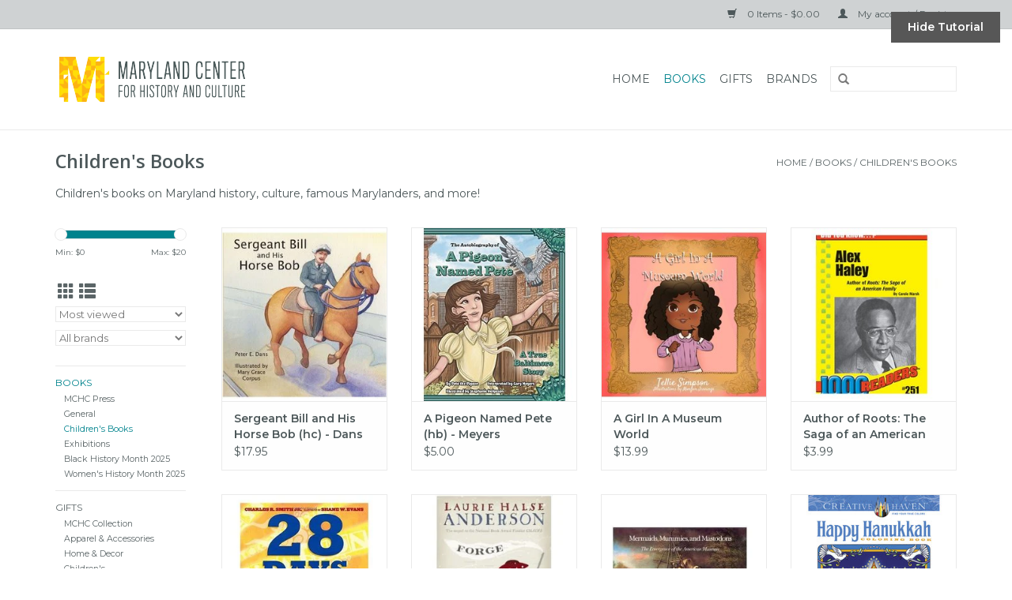

--- FILE ---
content_type: text/html;charset=utf-8
request_url: https://shop.mdhistory.org/books/childrens-books/
body_size: 6891
content:
<!DOCTYPE html>
<html lang="us">
  <head>
    <meta charset="utf-8"/>
<!-- [START] 'blocks/head.rain' -->
<!--

  (c) 2008-2026 Lightspeed Netherlands B.V.
  http://www.lightspeedhq.com
  Generated: 17-01-2026 @ 09:16:13

-->
<link rel="canonical" href="https://shop.mdhistory.org/books/childrens-books/"/>
<link rel="next" href="https://shop.mdhistory.org/books/childrens-books/page2.html"/>
<link rel="alternate" href="https://shop.mdhistory.org/index.rss" type="application/rss+xml" title="New products"/>
<meta name="robots" content="noodp,noydir"/>
<meta property="og:url" content="https://shop.mdhistory.org/books/childrens-books/?source=facebook"/>
<meta property="og:site_name" content="Maryland Center for History and Culture"/>
<meta property="og:title" content="Children&#039;s Books - Maryland Center for History and Culture"/>
<meta property="og:description" content="Children&#039;s books on Maryland history, culture, famous Marylanders, and more!"/>
<!--[if lt IE 9]>
<script src="https://cdn.shoplightspeed.com/assets/html5shiv.js?2025-02-20"></script>
<![endif]-->
<!-- [END] 'blocks/head.rain' -->
    <title>Children&#039;s Books - Maryland Center for History and Culture - Maryland Center for History and Culture</title>
    <meta name="description" content="Children&#039;s books on Maryland history, culture, famous Marylanders, and more!" />
    <meta name="keywords" content="children, books, history, culture, celebrities, maryland, baltimore, picture book, board book" />
    <meta http-equiv="X-UA-Compatible" content="IE=edge,chrome=1">
    <meta name="viewport" content="width=device-width, initial-scale=1.0">
    <meta name="apple-mobile-web-app-capable" content="yes">
    <meta name="apple-mobile-web-app-status-bar-style" content="black">
    <meta property="fb:app_id" content="966242223397117"/>


    <link rel="shortcut icon" href="https://cdn.shoplightspeed.com/shops/615187/themes/5119/v/86013/assets/favicon.ico?20200909125219" type="image/x-icon" />
    <link href='//fonts.googleapis.com/css?family=Montserrat:400,300,600' rel='stylesheet' type='text/css'>
    <link href='//fonts.googleapis.com/css?family=Open%20Sans:400,300,600' rel='stylesheet' type='text/css'>
    <link rel="shortcut icon" href="https://cdn.shoplightspeed.com/shops/615187/themes/5119/v/86013/assets/favicon.ico?20200909125219" type="image/x-icon" /> 
    <link rel="stylesheet" href="https://cdn.shoplightspeed.com/shops/615187/themes/5119/assets/bootstrap.css?20230607183443" />
    <link rel="stylesheet" href="https://cdn.shoplightspeed.com/shops/615187/themes/5119/assets/style.css?20230607183443" />    
    <link rel="stylesheet" href="https://cdn.shoplightspeed.com/shops/615187/themes/5119/assets/settings.css?20230607183443" />  
    <link rel="stylesheet" href="https://cdn.shoplightspeed.com/assets/gui-2-0.css?2025-02-20" />
    <link rel="stylesheet" href="https://cdn.shoplightspeed.com/assets/gui-responsive-2-0.css?2025-02-20" />   
    <link rel="stylesheet" href="https://cdn.shoplightspeed.com/shops/615187/themes/5119/assets/custom.css?20230607183443" />
        <link rel="stylesheet" href="https://cdn.shoplightspeed.com/shops/615187/themes/5119/assets/tutorial.css?20230607183443" />
    
    <script src="https://cdn.shoplightspeed.com/assets/jquery-1-9-1.js?2025-02-20"></script>
    <script src="https://cdn.shoplightspeed.com/assets/jquery-ui-1-10-1.js?2025-02-20"></script>
   
    <script type="text/javascript" src="https://cdn.shoplightspeed.com/shops/615187/themes/5119/assets/global.js?20230607183443"></script>

    <script type="text/javascript" src="https://cdn.shoplightspeed.com/shops/615187/themes/5119/assets/jcarousel.js?20230607183443"></script>
    <script type="text/javascript" src="https://cdn.shoplightspeed.com/assets/gui.js?2025-02-20"></script>
    <script type="text/javascript" src="https://cdn.shoplightspeed.com/assets/gui-responsive-2-0.js?2025-02-20"></script>
    
    <script type='text/javascript' src='//platform-api.sharethis.com/js/sharethis.js#property=58ff075da9dabe0012b03331&product=inline-share-buttons' async='async'></script>      
        
    <!--[if lt IE 9]>
    <link rel="stylesheet" href="https://cdn.shoplightspeed.com/shops/615187/themes/5119/assets/style-ie.css?20230607183443" />
    <![endif]-->
  </head>
  <body class="tutorial--on">
    <header>
      <div class="topnav">
        <div class="container">
                    <div class="right">
            <a href="https://shop.mdhistory.org/cart/" title="Cart" class="cart"> 
              <span class="glyphicon glyphicon-shopping-cart"></span>
              0 Items - $0.00
            </a>
            <a href="https://shop.mdhistory.org/account/" title="My account" class="my-account">
              <span class="glyphicon glyphicon-user"></span>
                            My account / Register
                          </a>
          </div>
        </div>
      </div>
      <div class="navigation container">
        <div class="align">
          <ul class="burger">
            <img src="https://cdn.shoplightspeed.com/shops/615187/themes/5119/assets/hamburger.png?20230607183443" width="32" height="32" alt="Menu">
          </ul>

                      <div class="vertical logo">
              <a href="https://shop.mdhistory.org/" title="Museum Store at the Maryland Center for History and Culture">
                <img src="https://cdn.shoplightspeed.com/shops/615187/themes/5119/v/90857/assets/logo.png?20210521201945" alt="Museum Store at the Maryland Center for History and Culture" />
              </a>
            </div>
          
          <nav class="nonbounce desktop vertical">
            <form action="https://shop.mdhistory.org/search/" method="get" id="formSearch">
              <input type="text" name="q" autocomplete="off"  value=""/>
              <span onclick="$('#formSearch').submit();" title="Search" class="glyphicon glyphicon-search"></span>
            </form>
            <ul>
              <li class="item home ">
                <a class="itemLink" href="https://shop.mdhistory.org/">Home</a>
              </li>
                                          <li class="item sub active">
                <a class="itemLink" href="https://shop.mdhistory.org/books/" title="Books">Books</a>
                                <span class="glyphicon glyphicon-play"></span>
                <ul class="subnav">
                                    <li class="subitem">
                    <a class="subitemLink" href="https://shop.mdhistory.org/books/mchc-press/" title="MCHC Press">MCHC Press</a>
                                      </li>
                                    <li class="subitem">
                    <a class="subitemLink" href="https://shop.mdhistory.org/books/general/" title="General">General</a>
                                      </li>
                                    <li class="subitem">
                    <a class="subitemLink" href="https://shop.mdhistory.org/books/childrens-books/" title="Children&#039;s Books">Children&#039;s Books</a>
                                      </li>
                                    <li class="subitem">
                    <a class="subitemLink" href="https://shop.mdhistory.org/books/exhibitions/" title="Exhibitions">Exhibitions</a>
                                      </li>
                                    <li class="subitem">
                    <a class="subitemLink" href="https://shop.mdhistory.org/books/black-history-month-2025/" title="Black History Month 2025">Black History Month 2025</a>
                                      </li>
                                    <li class="subitem">
                    <a class="subitemLink" href="https://shop.mdhistory.org/books/womens-history-month-2025/" title="Women&#039;s History Month 2025">Women&#039;s History Month 2025</a>
                                      </li>
                                  </ul>
                              </li>
                            <li class="item sub">
                <a class="itemLink" href="https://shop.mdhistory.org/gifts/" title="Gifts">Gifts</a>
                                <span class="glyphicon glyphicon-play"></span>
                <ul class="subnav">
                                    <li class="subitem">
                    <a class="subitemLink" href="https://shop.mdhistory.org/gifts/mchc-collection/" title="MCHC Collection">MCHC Collection</a>
                                      </li>
                                    <li class="subitem">
                    <a class="subitemLink" href="https://shop.mdhistory.org/gifts/apparel-accessories/" title="Apparel &amp; Accessories">Apparel &amp; Accessories</a>
                                      </li>
                                    <li class="subitem">
                    <a class="subitemLink" href="https://shop.mdhistory.org/gifts/home-decor/" title="Home &amp; Decor">Home &amp; Decor</a>
                                      </li>
                                    <li class="subitem">
                    <a class="subitemLink" href="https://shop.mdhistory.org/gifts/childrens/" title="Children&#039;s">Children&#039;s</a>
                                      </li>
                                    <li class="subitem">
                    <a class="subitemLink" href="https://shop.mdhistory.org/gifts/cds-dvds/" title="CDs &amp; DVDs">CDs &amp; DVDs</a>
                                      </li>
                                    <li class="subitem">
                    <a class="subitemLink" href="https://shop.mdhistory.org/gifts/kitchen-dining/" title="Kitchen &amp; Dining">Kitchen &amp; Dining</a>
                                      </li>
                                  </ul>
                              </li>
                                                                      <li class="item"><a class="itemLink" href="https://shop.mdhistory.org/brands/" title="Brands">Brands</a></li>
                                        </ul>
            <span class="glyphicon glyphicon-remove"></span>  
          </nav>
        </div>
      </div>
    </header>
    
    <div class="wrapper">
      <div class="container content">
                <div class="page-title row">
  <div class="col-sm-6 col-md-6">
    <h1>Children&#039;s Books</h1>
  </div>
  <div class="col-sm-6 col-md-6 breadcrumbs text-right">
    <a href="https://shop.mdhistory.org/" title="Home">Home</a>
    
        / <a href="https://shop.mdhistory.org/books/">Books</a>
        / <a href="https://shop.mdhistory.org/books/childrens-books/">Children&#039;s Books</a>
      </div>  
    <div class="clearfix"></div>
  <div class="col-md-12 textcategory">
    <p>Children's books on Maryland history, culture, famous Marylanders, and more!</p>  
  </div>
  </div>
<div class="products row">
  <div class="col-md-2 sidebar ">
    <div class="sort">
      <form action="https://shop.mdhistory.org/books/childrens-books/" method="get" id="filter_form">
        <input type="hidden" name="mode" value="grid" id="filter_form_mode" />
        <input type="hidden" name="limit" value="12" id="filter_form_limit" />
        <input type="hidden" name="sort" value="popular" id="filter_form_sort" />
        <input type="hidden" name="max" value="20" id="filter_form_max" />
        <input type="hidden" name="min" value="0" id="filter_form_min" />
        
        <div class="price-filter">
          <div class="sidebar-filter-slider">
            <div id="collection-filter-price"></div>
          </div>
          <div class="price-filter-range clear">
            <div class="min">Min: $<span>0</span></div>
            <div class="max">Max: $<span>20</span></div>
          </div>
        </div>
          <div class="modes">
          <a href="?mode=grid"><i class="glyphicon glyphicon-th"></i></a>
          <a href="?mode=list"><i class="glyphicon glyphicon-th-list"></i></a>
          </div>  
        <select name="sort" onchange="$('#formSortModeLimit').submit();">
                    <option value="default">Default</option>
                    <option value="popular" selected="selected">Most viewed</option>
                    <option value="newest">Newest products</option>
                    <option value="lowest">Lowest price</option>
                    <option value="highest">Highest price</option>
                    <option value="asc">Name ascending</option>
                    <option value="desc">Name descending</option>
                  </select>        
                <select name="brand">
                    <option value="0" selected="selected">All brands</option>
                    <option value="537196">Arcadia Publishing</option>
                  </select>
                      </form>
    </div>
       
     <ul>
            <li class="item active">
        <a class="itemLink  active" href="https://shop.mdhistory.org/books/" title="Books">Books</a>
                <ul class="subnav">
                    <li class="subitem">
            <a class="subitemLink " href="https://shop.mdhistory.org/books/mchc-press/" title="MCHC Press">MCHC Press</a>
                      </li>
                    <li class="subitem">
            <a class="subitemLink " href="https://shop.mdhistory.org/books/general/" title="General">General</a>
                      </li>
                    <li class="subitem">
            <a class="subitemLink active " href="https://shop.mdhistory.org/books/childrens-books/" title="Children&#039;s Books">Children&#039;s Books</a>
                      </li>
                    <li class="subitem">
            <a class="subitemLink " href="https://shop.mdhistory.org/books/exhibitions/" title="Exhibitions">Exhibitions</a>
                      </li>
                    <li class="subitem">
            <a class="subitemLink " href="https://shop.mdhistory.org/books/black-history-month-2025/" title="Black History Month 2025">Black History Month 2025</a>
                      </li>
                    <li class="subitem">
            <a class="subitemLink " href="https://shop.mdhistory.org/books/womens-history-month-2025/" title="Women&#039;s History Month 2025">Women&#039;s History Month 2025</a>
                      </li>
                  </ul>
              </li>
            <li class="item">
        <a class="itemLink " href="https://shop.mdhistory.org/gifts/" title="Gifts">Gifts</a>
                <ul class="subnav">
                    <li class="subitem">
            <a class="subitemLink " href="https://shop.mdhistory.org/gifts/mchc-collection/" title="MCHC Collection">MCHC Collection</a>
                      </li>
                    <li class="subitem">
            <a class="subitemLink " href="https://shop.mdhistory.org/gifts/apparel-accessories/" title="Apparel &amp; Accessories">Apparel &amp; Accessories</a>
                      </li>
                    <li class="subitem">
            <a class="subitemLink " href="https://shop.mdhistory.org/gifts/home-decor/" title="Home &amp; Decor">Home &amp; Decor</a>
                      </li>
                    <li class="subitem">
            <a class="subitemLink " href="https://shop.mdhistory.org/gifts/childrens/" title="Children&#039;s">Children&#039;s</a>
                      </li>
                    <li class="subitem">
            <a class="subitemLink " href="https://shop.mdhistory.org/gifts/cds-dvds/" title="CDs &amp; DVDs">CDs &amp; DVDs</a>
                      </li>
                    <li class="subitem">
            <a class="subitemLink " href="https://shop.mdhistory.org/gifts/kitchen-dining/" title="Kitchen &amp; Dining">Kitchen &amp; Dining</a>
                      </li>
                  </ul>
              </li>
          </ul>
      </div>
  <div class="col-sm-12 col-md-10">
        <div class="product col-xs-6 col-sm-3 col-md-3">
  <div class="image-wrap">
    <a href="https://shop.mdhistory.org/sergeant-bill-and-his-horse-bob.html" title="Sergeant Bill and His Horse Bob (hc) - Dans">
      
           
                  <img src="https://cdn.shoplightspeed.com/shops/615187/files/6654600/262x276x2/sergeant-bill-and-his-horse-bob-hc-dans.jpg" width="262" height="276" alt="Sergeant Bill and His Horse Bob (hc) - Dans" title="Sergeant Bill and His Horse Bob (hc) - Dans" />
                </a>
    
    <div class="description text-center">
      <a href="https://shop.mdhistory.org/sergeant-bill-and-his-horse-bob.html" title="Sergeant Bill and His Horse Bob (hc) - Dans">
                <div class="text">
                    Sergeant Bill and His Horse Bob (hc) - Dans
                  </div>
      </a>
      <a href="https://shop.mdhistory.org/cart/add/19466079/" class="cart">Add to cart</a>
    </div>
  </div>
  
  <div class="info">
    <a href="https://shop.mdhistory.org/sergeant-bill-and-his-horse-bob.html" title="Sergeant Bill and His Horse Bob (hc) - Dans" class="title">
        Sergeant Bill and His Horse Bob (hc) - Dans     </a>
    
    <div class="left">      
      
    
    $17.95           
   </div>
       
   
     </div>
</div>



        <div class="product col-xs-6 col-sm-3 col-md-3">
  <div class="image-wrap">
    <a href="https://shop.mdhistory.org/a-pigeon-named-pete-a-baltimore-story.html" title="A Pigeon Named Pete (hb) - Meyers">
      
           
                  <img src="https://cdn.shoplightspeed.com/shops/615187/files/38260789/262x276x2/a-pigeon-named-pete-hb-meyers.jpg" width="262" height="276" alt="A Pigeon Named Pete (hb) - Meyers" title="A Pigeon Named Pete (hb) - Meyers" />
                </a>
    
    <div class="description text-center">
      <a href="https://shop.mdhistory.org/a-pigeon-named-pete-a-baltimore-story.html" title="A Pigeon Named Pete (hb) - Meyers">
                <div class="text">
                    A Pigeon Named Pete (hb) - Meyers
                  </div>
      </a>
      <a href="https://shop.mdhistory.org/cart/add/19481682/" class="cart">Add to cart</a>
    </div>
  </div>
  
  <div class="info">
    <a href="https://shop.mdhistory.org/a-pigeon-named-pete-a-baltimore-story.html" title="A Pigeon Named Pete (hb) - Meyers" class="title">
        A Pigeon Named Pete (hb) - Meyers     </a>
    
    <div class="left">      
      
    
    $5.00           
   </div>
       
   
     </div>
</div>


<div class="clearfix visible-xs"></div>

        <div class="product col-xs-6 col-sm-3 col-md-3">
  <div class="image-wrap">
    <a href="https://shop.mdhistory.org/a-girl-in-a-museum-world-t-simpson.html" title="A Girl In A Museum World">
      
           
                  <img src="https://cdn.shoplightspeed.com/shops/615187/files/44198547/262x276x2/a-girl-in-a-museum-world.jpg" width="262" height="276" alt="A Girl In A Museum World" title="A Girl In A Museum World" />
                </a>
    
    <div class="description text-center">
      <a href="https://shop.mdhistory.org/a-girl-in-a-museum-world-t-simpson.html" title="A Girl In A Museum World">
                <div class="text">
                    A Girl In A Museum World
                  </div>
      </a>
      <a href="https://shop.mdhistory.org/cart/add/80737908/" class="cart">Add to cart</a>
    </div>
  </div>
  
  <div class="info">
    <a href="https://shop.mdhistory.org/a-girl-in-a-museum-world-t-simpson.html" title="A Girl In A Museum World" class="title">
        A Girl In A Museum World     </a>
    
    <div class="left">      
      
    
    $13.99           
   </div>
       
   
     </div>
</div>



        <div class="product col-xs-6 col-sm-3 col-md-3">
  <div class="image-wrap">
    <a href="https://shop.mdhistory.org/gallopade-alex-haley-author-of-roots-the-saga-of-a.html" title="Author of Roots: The Saga of an American Family (pb) - Haley">
      
           
                  <img src="https://cdn.shoplightspeed.com/shops/615187/files/6933628/262x276x2/author-of-roots-the-saga-of-an-american-family-pb.jpg" width="262" height="276" alt="Author of Roots: The Saga of an American Family (pb) - Haley" title="Author of Roots: The Saga of an American Family (pb) - Haley" />
                </a>
    
    <div class="description text-center">
      <a href="https://shop.mdhistory.org/gallopade-alex-haley-author-of-roots-the-saga-of-a.html" title="Author of Roots: The Saga of an American Family (pb) - Haley">
                <div class="text">
                    Author of Roots: The Saga of an American Family (pb) - Haley
                  </div>
      </a>
      <a href="https://shop.mdhistory.org/cart/add/19847520/" class="cart">Add to cart</a>
    </div>
  </div>
  
  <div class="info">
    <a href="https://shop.mdhistory.org/gallopade-alex-haley-author-of-roots-the-saga-of-a.html" title="Author of Roots: The Saga of an American Family (pb) - Haley" class="title">
        Author of Roots: The Saga of an American Family (pb) - Haley     </a>
    
    <div class="left">      
      
    
    $3.99           
   </div>
       
   
     </div>
</div>


<div class="clearfix"></div>

        <div class="product col-xs-6 col-sm-3 col-md-3">
  <div class="image-wrap">
    <a href="https://shop.mdhistory.org/28-days-moments-in-black-history-that-changed-the.html" title="28 Days: Moments in Black History that Changed the World (hb) - Smith  &amp; Evans">
      
           
                  <img src="https://cdn.shoplightspeed.com/shops/615187/files/7074360/262x276x2/28-days-moments-in-black-history-that-changed-the.jpg" width="262" height="276" alt="28 Days: Moments in Black History that Changed the World (hb) - Smith  &amp; Evans" title="28 Days: Moments in Black History that Changed the World (hb) - Smith  &amp; Evans" />
                </a>
    
    <div class="description text-center">
      <a href="https://shop.mdhistory.org/28-days-moments-in-black-history-that-changed-the.html" title="28 Days: Moments in Black History that Changed the World (hb) - Smith  &amp; Evans">
                <div class="text">
                    28 Days: Moments in Black History that Changed the World (hb) - Smith  &amp; Evans
                  </div>
      </a>
      <a href="https://shop.mdhistory.org/cart/add/19481825/" class="cart">Add to cart</a>
    </div>
  </div>
  
  <div class="info">
    <a href="https://shop.mdhistory.org/28-days-moments-in-black-history-that-changed-the.html" title="28 Days: Moments in Black History that Changed the World (hb) - Smith  &amp; Evans" class="title">
        28 Days: Moments in Black History that Changed the World (hb) - Smith  &amp; Evans     </a>
    
    <div class="left">      
      
    
    $18.99           
   </div>
       
   
     </div>
</div>



        <div class="product col-xs-6 col-sm-3 col-md-3">
  <div class="image-wrap">
    <a href="https://shop.mdhistory.org/simon-schuster-forge-by-laurie-halse-anderson.html" title="Forge (hc) - Anderson">
      
           
                  <img src="https://cdn.shoplightspeed.com/shops/615187/files/6086050/262x276x2/forge-hc-anderson.jpg" width="262" height="276" alt="Forge (hc) - Anderson" title="Forge (hc) - Anderson" />
                </a>
    
    <div class="description text-center">
      <a href="https://shop.mdhistory.org/simon-schuster-forge-by-laurie-halse-anderson.html" title="Forge (hc) - Anderson">
                <div class="text">
                    Forge (hc) - Anderson
                  </div>
      </a>
      <a href="https://shop.mdhistory.org/cart/add/18113140/" class="cart">Add to cart</a>
    </div>
  </div>
  
  <div class="info">
    <a href="https://shop.mdhistory.org/simon-schuster-forge-by-laurie-halse-anderson.html" title="Forge (hc) - Anderson" class="title">
        Forge (hc) - Anderson     </a>
    
    <div class="left">      
      
    
    $8.99           
   </div>
       
   
     </div>
</div>


<div class="clearfix visible-xs"></div>

        <div class="product col-xs-6 col-sm-3 col-md-3">
  <div class="image-wrap">
    <a href="https://shop.mdhistory.org/maryland-historical-society-mermaids-mummies-and-m.html" title="Mermaids, Mummies, and Mastodons">
      
           
                  <img src="https://cdn.shoplightspeed.com/shops/615187/files/6044312/262x276x2/mermaids-mummies-and-mastodons.jpg" width="262" height="276" alt="Mermaids, Mummies, and Mastodons" title="Mermaids, Mummies, and Mastodons" />
                </a>
    
    <div class="description text-center">
      <a href="https://shop.mdhistory.org/maryland-historical-society-mermaids-mummies-and-m.html" title="Mermaids, Mummies, and Mastodons">
                <div class="text">
                    Mermaids, Mummies, and Mastodons
                  </div>
      </a>
      <a href="https://shop.mdhistory.org/cart/add/18010252/" class="cart">Add to cart</a>
    </div>
  </div>
  
  <div class="info">
    <a href="https://shop.mdhistory.org/maryland-historical-society-mermaids-mummies-and-m.html" title="Mermaids, Mummies, and Mastodons" class="title">
        Mermaids, Mummies, and Mastodons     </a>
    
    <div class="left">      
      
    
    $20.00           
   </div>
       
   
     </div>
</div>



        <div class="product col-xs-6 col-sm-3 col-md-3">
  <div class="image-wrap">
    <a href="https://shop.mdhistory.org/creative-haven-happy-hanukkah-coloring-book.html" title="Creative Haven Happy Hanukkah Coloring Book (pb) - Sarnat">
      
           
                  <img src="https://cdn.shoplightspeed.com/shops/615187/files/38226783/262x276x2/creative-haven-happy-hanukkah-coloring-book-pb-sar.jpg" width="262" height="276" alt="Creative Haven Happy Hanukkah Coloring Book (pb) - Sarnat" title="Creative Haven Happy Hanukkah Coloring Book (pb) - Sarnat" />
                </a>
    
    <div class="description text-center">
      <a href="https://shop.mdhistory.org/creative-haven-happy-hanukkah-coloring-book.html" title="Creative Haven Happy Hanukkah Coloring Book (pb) - Sarnat">
                <div class="text">
                    Creative Haven Happy Hanukkah Coloring Book (pb) - Sarnat
                  </div>
      </a>
      <a href="https://shop.mdhistory.org/cart/add/72062546/" class="cart">Add to cart</a>
    </div>
  </div>
  
  <div class="info">
    <a href="https://shop.mdhistory.org/creative-haven-happy-hanukkah-coloring-book.html" title="Creative Haven Happy Hanukkah Coloring Book (pb) - Sarnat" class="title">
        Creative Haven Happy Hanukkah Coloring Book (pb) - Sarnat     </a>
    
    <div class="left">      
      
    
    $5.99           
   </div>
       
   
     </div>
</div>


<div class="clearfix"></div>

        <div class="product col-xs-6 col-sm-3 col-md-3">
  <div class="image-wrap">
    <a href="https://shop.mdhistory.org/i-heart-museums-colored-pencil-set.html" title="I Heart Museums Colored Pencil Set">
      
           
                  <img src="https://cdn.shoplightspeed.com/shops/615187/files/10776472/262x276x2/i-heart-museums-colored-pencil-set.jpg" width="262" height="276" alt="I Heart Museums Colored Pencil Set" title="I Heart Museums Colored Pencil Set" />
                </a>
    
    <div class="description text-center">
      <a href="https://shop.mdhistory.org/i-heart-museums-colored-pencil-set.html" title="I Heart Museums Colored Pencil Set">
                <div class="text">
                    I Heart Museums Colored Pencil Set
                  </div>
      </a>
      <a href="https://shop.mdhistory.org/cart/add/28054773/" class="cart">Add to cart</a>
    </div>
  </div>
  
  <div class="info">
    <a href="https://shop.mdhistory.org/i-heart-museums-colored-pencil-set.html" title="I Heart Museums Colored Pencil Set" class="title">
        I Heart Museums Colored Pencil Set     </a>
    
    <div class="left">      
      
    
    $14.99           
   </div>
       
   
     </div>
</div>



        <div class="product col-xs-6 col-sm-3 col-md-3">
  <div class="image-wrap">
    <a href="https://shop.mdhistory.org/i-heart-museums-activity-book.html" title="I Heart Museums Activity Book">
      
           
                  <img src="https://cdn.shoplightspeed.com/shops/615187/files/10776446/262x276x2/i-heart-museums-activity-book.jpg" width="262" height="276" alt="I Heart Museums Activity Book" title="I Heart Museums Activity Book" />
                </a>
    
    <div class="description text-center">
      <a href="https://shop.mdhistory.org/i-heart-museums-activity-book.html" title="I Heart Museums Activity Book">
                <div class="text">
                    I Heart Museums Activity Book
                  </div>
      </a>
      <a href="https://shop.mdhistory.org/cart/add/28054552/" class="cart">Add to cart</a>
    </div>
  </div>
  
  <div class="info">
    <a href="https://shop.mdhistory.org/i-heart-museums-activity-book.html" title="I Heart Museums Activity Book" class="title">
        I Heart Museums Activity Book     </a>
    
    <div class="left">      
      
    
    $12.99           
   </div>
       
   
     </div>
</div>


<div class="clearfix visible-xs"></div>

        <div class="product col-xs-6 col-sm-3 col-md-3">
  <div class="image-wrap">
    <a href="https://shop.mdhistory.org/penguin-random-house-voice-of-freedom-fannie-lou-h.html" title="Voice of Freedom: Fannie Lou Hamer (pb) - Weatherford">
      
           
                  <img src="https://cdn.shoplightspeed.com/shops/615187/files/7191160/262x276x2/voice-of-freedom-fannie-lou-hamer-pb-weatherford.jpg" width="262" height="276" alt="Voice of Freedom: Fannie Lou Hamer (pb) - Weatherford" title="Voice of Freedom: Fannie Lou Hamer (pb) - Weatherford" />
                </a>
    
    <div class="description text-center">
      <a href="https://shop.mdhistory.org/penguin-random-house-voice-of-freedom-fannie-lou-h.html" title="Voice of Freedom: Fannie Lou Hamer (pb) - Weatherford">
                <div class="text">
                    Voice of Freedom: Fannie Lou Hamer (pb) - Weatherford
                  </div>
      </a>
      <a href="https://shop.mdhistory.org/cart/add/20595464/" class="cart">Add to cart</a>
    </div>
  </div>
  
  <div class="info">
    <a href="https://shop.mdhistory.org/penguin-random-house-voice-of-freedom-fannie-lou-h.html" title="Voice of Freedom: Fannie Lou Hamer (pb) - Weatherford" class="title">
        Voice of Freedom: Fannie Lou Hamer (pb) - Weatherford     </a>
    
    <div class="left">      
      
    
    $17.99           
   </div>
       
   
     </div>
</div>



        <div class="product col-xs-6 col-sm-3 col-md-3">
  <div class="image-wrap">
    <a href="https://shop.mdhistory.org/gallopade-thurgood-marshall-civil-rights-soldier.html" title="Thurgood Marshall: Civil Rights Soldier (pb) - Marsh">
      
           <div class="sale-new">
        Sale
      </div>
            
                  <img src="https://cdn.shoplightspeed.com/shops/615187/files/6934777/262x276x2/thurgood-marshall-civil-rights-soldier-pb-marsh.jpg" width="262" height="276" alt="Thurgood Marshall: Civil Rights Soldier (pb) - Marsh" title="Thurgood Marshall: Civil Rights Soldier (pb) - Marsh" />
                </a>
    
    <div class="description text-center">
      <a href="https://shop.mdhistory.org/gallopade-thurgood-marshall-civil-rights-soldier.html" title="Thurgood Marshall: Civil Rights Soldier (pb) - Marsh">
                <div class="text">
                    Thurgood Marshall: Civil Rights Soldier (pb) - Marsh
                  </div>
      </a>
      <a href="https://shop.mdhistory.org/cart/add/19848207/" class="cart">Add to cart</a>
    </div>
  </div>
  
  <div class="info">
    <a href="https://shop.mdhistory.org/gallopade-thurgood-marshall-civil-rights-soldier.html" title="Thurgood Marshall: Civil Rights Soldier (pb) - Marsh" class="title">
        Thurgood Marshall: Civil Rights Soldier (pb) - Marsh     </a>
    
    <div class="left">      
          <span class="old-price">$3.99</span>
          </div>
        <div class="right">
      
    
    $2.00           
   </div>
       
   
     </div>
</div>


<div class="clearfix"></div>

     
      
  </div>
</div>

<div class="pager row">
  <div class="left">Page 1 of 3</div>
  <ul class="right">
    <li class="prev disabled"><a href="https://shop.mdhistory.org/" title="Previous page"><span class="glyphicon glyphicon-chevron-left"></span></a></li>
         
    <li class="number active"><a href="https://shop.mdhistory.org/books/childrens-books/">1</a></li>
             
    <li class="number"><a href="https://shop.mdhistory.org/books/childrens-books/page2.html">2</a></li>
             
    <li class="number"><a href="https://shop.mdhistory.org/books/childrens-books/page3.html">3</a></li>
            <li class="next enabled"><a href="https://shop.mdhistory.org/books/childrens-books/page2.html" title="Next page"><span class="glyphicon glyphicon-chevron-right"></span></a></li>
  </ul>
</div>

<script type="text/javascript">
  $(function(){
    $('#filter_form input, #filter_form select').change(function(){
      $(this).closest('form').submit();
    });
    
    $("#collection-filter-price").slider({
      range: true,
      min: 0,
      max: 20,
      values: [0, 20],
      step: 1,
      slide: function( event, ui){
    $('.sidebar-filter-range .min span').html(ui.values[0]);
    $('.sidebar-filter-range .max span').html(ui.values[1]);
    
    $('#filter_form_min').val(ui.values[0]);
    $('#filter_form_max').val(ui.values[1]);
  },
    stop: function(event, ui){
    $('#filter_form').submit();
  }
    });
  });
</script>      </div>
      
      <footer>
        <hr class="full-width" />
        <div class="container">
          <div class="social row">
            
                        <div class="social-media col-xs-12 col-md-12  text-center tutorial__hover">
              <div class="inline-block relative">
                <a href="https://www.facebook.com/MDHistory" class="social-icon facebook" target="_blank"></a>                <a href="https://twitter.com/MDHistory" class="social-icon twitter" target="_blank"></a>                                                                                <a href="https://www.instagram.com/mdhistory/" class="social-icon instagram" target="_blank" title="Instagram Maryland Center for History and Culture"></a>                
                                  <div class="absolute top-0 right-0 left-0 bottom-0 text-center tutorial__fade tutorial__fade-center--dark tutorial__social hidden-xs">
                    <a href="/admin/auth/login?redirect=themes/5119/editor/#section-10-social" class="p1 block hightlight-color tutorial__background border tutorial__border-color tutorial__add-button tutorial__border-radius" target="_blank">
                      <i class="glyphicon glyphicon-plus-sign tutorial__add-button-icon"></i><span class="bold tutorial__add-button-text">Set up Social Media</span>
                    </a>
                  </div>
                              </div>
            </div>
                      </div>
          <hr class="full-width" />
          <div class="links row">
            <div class="col-xs-12 col-sm-3 col-md-3">
                <label class="collapse" for="_1">
                  <strong>Customer service</strong>
                  <span class="glyphicon glyphicon-chevron-down hidden-sm hidden-md hidden-lg"></span></label>
                    <input class="collapse_input hidden-md hidden-lg hidden-sm" id="_1" type="checkbox">
                    <div class="list">
  
                  <ul class="no-underline no-list-style">
                                                <li><a href="https://shop.mdhistory.org/service/about/" title="About MCHC" >About MCHC</a>
                        </li>
                                                <li><a href="https://shop.mdhistory.org/service/general-terms-conditions/" title="Terms &amp; Conditions" >Terms &amp; Conditions</a>
                        </li>
                                                <li><a href="https://shop.mdhistory.org/service/privacy-policy/" title="Privacy Policy" >Privacy Policy</a>
                        </li>
                                                <li><a href="https://shop.mdhistory.org/service/payment-methods/" title="Payment Methods" >Payment Methods</a>
                        </li>
                                                <li><a href="https://shop.mdhistory.org/service/shipping-returns/" title="Shipping &amp; Returns Policy" >Shipping &amp; Returns Policy</a>
                        </li>
                                                <li><a href="https://shop.mdhistory.org/service/" title="Customer Support" >Customer Support</a>
                        </li>
                                            </ul>
                  </div> 
             
            </div>     
       
            
            <div class="col-xs-12 col-sm-3 col-md-3">
          <label class="collapse" for="_2">
                  <strong>Products</strong>
                  <span class="glyphicon glyphicon-chevron-down hidden-sm hidden-md hidden-lg"></span></label>
                    <input class="collapse_input hidden-md hidden-lg hidden-sm" id="_2" type="checkbox">
                    <div class="list">
              <ul>
                <li><a href="https://shop.mdhistory.org/collection/" title="All products">All products</a></li>
                <li><a href="https://shop.mdhistory.org/collection/?sort=newest" title="New products">New products</a></li>
                <li><a href="https://shop.mdhistory.org/collection/offers/" title="Offers">Offers</a></li>
                <li><a href="https://shop.mdhistory.org/brands/" title="Brands">Brands</a></li>                <li><a href="https://shop.mdhistory.org/tags/" title="Tags">Tags</a></li>                <li><a href="https://shop.mdhistory.org/index.rss" title="RSS feed">RSS feed</a></li>
              </ul>
            </div>
            </div>
            
            <div class="col-xs-12 col-sm-3 col-md-3">
              <label class="collapse" for="_3">
                  <strong>
                                My account
                              </strong>
                  <span class="glyphicon glyphicon-chevron-down hidden-sm hidden-md hidden-lg"></span></label>
                    <input class="collapse_input hidden-md hidden-lg hidden-sm" id="_3" type="checkbox">
                    <div class="list">
            
           
              <ul>
                                <li><a href="https://shop.mdhistory.org/account/" title="Register">Register</a></li>
                                <li><a href="https://shop.mdhistory.org/account/orders/" title="My orders">My orders</a></li>
                                <li><a href="https://shop.mdhistory.org/account/wishlist/" title="My wishlist">My wishlist</a></li>
                              </ul>
            </div>
            </div>
            <div class="col-xs-12 col-sm-3 col-md-3">
                 <label class="collapse" for="_4">
                  <strong>Maryland Center for History and Culture </strong>
                  <span class="glyphicon glyphicon-chevron-down hidden-sm hidden-md hidden-lg"></span></label>
                    <input class="collapse_input hidden-md hidden-lg hidden-sm" id="_4" type="checkbox">
                    <div class="list">
              
              
              
              <span class="contact-description">The MCHC Museum Store offers gifts and books inspired by the museum's collection and the state of Maryland. www.mdhistory.org</span>                            <div class="contact">
                <span class="glyphicon glyphicon-earphone"></span>
                410-685-3750 ext. 377
              </div>
                                          <div class="contact">
                <span class="glyphicon glyphicon-envelope"></span>
                <a href="/cdn-cgi/l/email-protection#8cffe4e3fccce1e8e4e5fff8e3fef5a2e3feeb" title="Email"><span class="__cf_email__" data-cfemail="7d0e15120d3d101915140e09120f0453120f1a">[email&#160;protected]</span></a>
              </div>
                            </div>
              
                                                      </div>
          </div>
          <hr class="full-width" />
        </div>
        <div class="copyright-payment">
          <div class="container">
            <div class="row">
              <div class="copyright col-md-6">
                © Copyright 2026 Maryland Center for History and Culture 
                                - Powered by
                                <a href="http://www.lightspeedhq.com" title="Lightspeed" target="_blank">Lightspeed</a>
                                                              </div>
              <div class="payments col-md-6 text-right">
                                <a href="https://shop.mdhistory.org/service/payment-methods/" title="Payment methods">
                  <img src="https://cdn.shoplightspeed.com/assets/icon-payment-creditcard.png?2025-02-20" alt="Credit Card" />
                </a>
                              </div>
            </div>
          </div>
        </div>
      </footer>
    </div>
    <!-- [START] 'blocks/body.rain' -->
<script data-cfasync="false" src="/cdn-cgi/scripts/5c5dd728/cloudflare-static/email-decode.min.js"></script><script>
(function () {
  var s = document.createElement('script');
  s.type = 'text/javascript';
  s.async = true;
  s.src = 'https://shop.mdhistory.org/services/stats/pageview.js';
  ( document.getElementsByTagName('head')[0] || document.getElementsByTagName('body')[0] ).appendChild(s);
})();
</script>
  <script>
    var clicky = { log: function () {
            return;
        }, goal: function () {
            return;
        }};
    var clicky_site_id = 101121795;
    (function () {
        var s = document.createElement('script');
        s.type = 'text/javascript';
        s.async = true;
        s.src = ( document.location.protocol == 'https:' ? 'https://static.getclicky.com/js' : 'http://static.getclicky.com/js' );
        ( document.getElementsByTagName('head')[0] || document.getElementsByTagName('body')[0] ).appendChild(s);
    })();
</script>
<noscript><p><img src="http://in.getclicky.com/101121795ns.gif" width="1" height="1" alt=""/></p></noscript>
<!-- [END] 'blocks/body.rain' -->
          <a href="/admin/auth/login?redirect=themes/5119/editor/#section-1-tutorial" class="inline-block bold px3 py1 text fixed tutorial__dismiss js-tutorial-dismiss hidden-xs" target="_blank">Hide Tutorial</a>
      <script type="text/javascript" src="https://cdn.shoplightspeed.com/shops/615187/themes/5119/assets/tutorial.js?20230607183443"></script>
      <script>(function(){function c(){var b=a.contentDocument||a.contentWindow.document;if(b){var d=b.createElement('script');d.innerHTML="window.__CF$cv$params={r:'9bf4c0a7e8c98682',t:'MTc2ODY0MTM3My4wMDAwMDA='};var a=document.createElement('script');a.nonce='';a.src='/cdn-cgi/challenge-platform/scripts/jsd/main.js';document.getElementsByTagName('head')[0].appendChild(a);";b.getElementsByTagName('head')[0].appendChild(d)}}if(document.body){var a=document.createElement('iframe');a.height=1;a.width=1;a.style.position='absolute';a.style.top=0;a.style.left=0;a.style.border='none';a.style.visibility='hidden';document.body.appendChild(a);if('loading'!==document.readyState)c();else if(window.addEventListener)document.addEventListener('DOMContentLoaded',c);else{var e=document.onreadystatechange||function(){};document.onreadystatechange=function(b){e(b);'loading'!==document.readyState&&(document.onreadystatechange=e,c())}}}})();</script><script defer src="https://static.cloudflareinsights.com/beacon.min.js/vcd15cbe7772f49c399c6a5babf22c1241717689176015" integrity="sha512-ZpsOmlRQV6y907TI0dKBHq9Md29nnaEIPlkf84rnaERnq6zvWvPUqr2ft8M1aS28oN72PdrCzSjY4U6VaAw1EQ==" data-cf-beacon='{"rayId":"9bf4c0a7e8c98682","version":"2025.9.1","serverTiming":{"name":{"cfExtPri":true,"cfEdge":true,"cfOrigin":true,"cfL4":true,"cfSpeedBrain":true,"cfCacheStatus":true}},"token":"8247b6569c994ee1a1084456a4403cc9","b":1}' crossorigin="anonymous"></script>
</body>
</html>

--- FILE ---
content_type: text/javascript;charset=utf-8
request_url: https://shop.mdhistory.org/services/stats/pageview.js
body_size: -412
content:
// SEOshop 17-01-2026 09:16:14